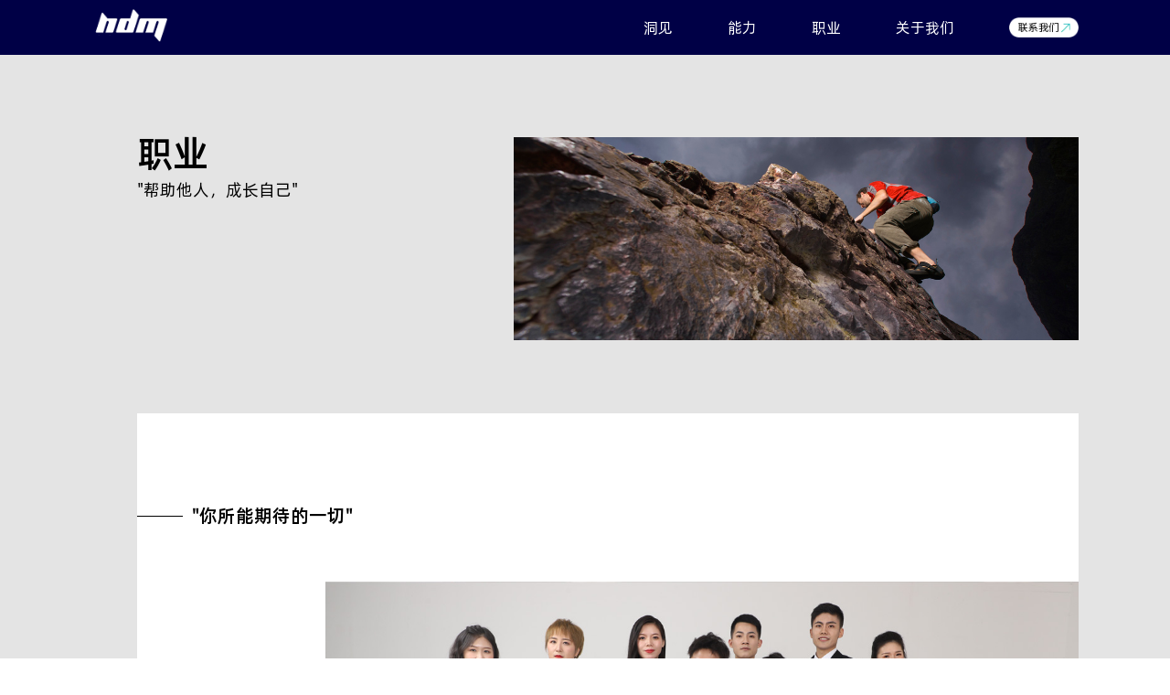

--- FILE ---
content_type: text/html; charset=utf-8
request_url: https://cqndcm.com/Home/Index/occupation
body_size: 6244
content:
<!DOCTYPE html>
<html lang="en">
<head>
	<meta charset="UTF-8">
	<meta name="viewport" content="width=device-width, initial-scale=1.0, user-scalable=no">
	<meta name="keywords" content="重庆活动,重庆活动执行,重庆策划,重庆年会,重庆年会策划,重庆展览,重庆会议,重庆南都传媒,重庆公关活动,南都传媒,重庆南都,南都公关活动,双创大赛,大赛活动">
	<meta name="description" content="南都传媒：重庆最具影响力活动策划执行公司，15年公关活动策划执行经验，专业提供商业活动、会议活动、企业年会、大中型展览、双创大赛等活动策划执行一站式服务。">
	<title>南都传媒-关于我们</title>
	<link rel="shortcut icon " type="images/x-icon" href="/Public/web/ico.ico">
	<link rel="stylesheet" type="text/css" href="/Public/web/css/base.css">
	<link rel="stylesheet" type="text/css" href="/Public/web/css/common.css?t=2">
	<link rel="stylesheet" type="text/css" href="/Public/web/css/occupation.css?t=2">
	<script type="text/javascript" src="/Public/web/js/jquery-1.9.0.js"></script>
	<script type="text/javascript">
	   function imgLoad(e){
			var img=new Image();
			img.src=e.src;
			$(e).parents(".load-box").addClass("active");
			$(e).parents(".load-box").siblings(".spinner").css("display","none");
		};
	    function bcgallImg(e){
			var img=new Image();
			img.src=e.src;
			$(e).parents(".bcgall-box").addClass("active");
		};
	</script>
</head>
<body>
	<div class="nd-container">
		<div class="nd-header">
			<div class="nd-content clear-fix">
				<div class="nd-header-logo fl">
					<img alt="重庆南都传媒、南都传媒、商业活动、会议活动、企业年会、大中型展览、双创大赛" src="/Public/web/images/logo.png?v=1">
				</div>
				<div class="nd-header-nav fr">
					<ul class="nd-nav-ul clear-fix nav-ul">
						<li class="nav-li fl" data-index="0"><a class="text-label trans" href="/Home/Index/index?plate=0">洞见</a></li>
						<li class="nav-li fl" data-index="1"><a class="text-label trans" href="/Home/Index/index?plate=1">能力</a></li>
						<li class="nav-li fl" data-index="2"><a class="text-label trans" href="/Home/Index/index?plate=2">职业</a></li>
						<li class="nav-li fl" data-index="3"><a class="text-label trans" href="/Home/Index/index?plate=3">关于我们</a></li>
						<li class="nav-li fl" data-index="4"><a href="/Home/Index/index?plate=4"><img alt="重庆南都传媒、南都传媒、商业活动、会议活动、企业年会、大中型展览、双创大赛" src="/Public/web/images/contact.png"></a></li>
						<!-- <li class="fl"><span>中</span> <i>|</i> <span>EN</span></li> -->
					</ul>
				</div>
				<div class="menu-img fr"><img alt="重庆南都传媒、南都传媒、商业活动、会议活动、企业年会、大中型展览、双创大赛" src="/Public/web/images/menu.png"></div>
			</div>
		</div>
		<div class="nd-occupation">
			<div class="nd-content">
				<div class="occupation-top clear-fix">
					<div class="occupation-title">
						<p class="big-title alpht-medium text-label trans">职业</p>
						<p class="small-detail text-label trans">"帮助他人，成长自己"</p>
					</div>
					<div class="occupation-img fr">
						<div class="load-box">
							<img alt="重庆南都传媒、南都传媒、商业活动、会议活动、企业年会、大中型展览、双创大赛" class="img-load" onload="imgLoad(this)" src="/Public/web/images/occupation/element_j1.jpg">
						</div>
						<div class="spinner spinner-click">
							<div class="spinner-more">
							    <div class="spinner-container container1">
								    <div class="circle1"></div>
								    <div class="circle2"></div>
								    <div class="circle3"></div>
								    <div class="circle4"></div>
							    </div>
							    <div class="spinner-container container2">
								    <div class="circle1"></div>
								    <div class="circle2"></div>
								    <div class="circle3"></div>
								    <div class="circle4"></div>
							    </div>
							    <div class="spinner-container container3">
								    <div class="circle1"></div>
								    <div class="circle2"></div>
								    <div class="circle3"></div>
								    <div class="circle4"></div>
							    </div>
							</div>
						</div>
					</div>
				</div>
				<div class="occupation-staff">
					<div class="occupation-staff-content">
						<div class="occupation-small-title">
							<span></span>
							<p class="text-label trans">"你所能期待的一切"</p>
						</div>
						<div class="staff-list staff-tb">
							<div class="staff-list-content">
								<div class="staff-img-box">
									<div class="load-box">
										<img alt="重庆南都传媒、南都传媒、商业活动、会议活动、企业年会、大中型展览、双创大赛" class="staff-img img-load" onload="imgLoad(this)" src="/Public/web/images/occupation/element_j2.jpg">
									</div>
									<div class="spinner spinner-click">
										<div class="spinner-more">
										    <div class="spinner-container container1">
											    <div class="circle1"></div>
											    <div class="circle2"></div>
											    <div class="circle3"></div>
											    <div class="circle4"></div>
										    </div>
										    <div class="spinner-container container2">
											    <div class="circle1"></div>
											    <div class="circle2"></div>
											    <div class="circle3"></div>
											    <div class="circle4"></div>
										    </div>
										    <div class="spinner-container container3">
											    <div class="circle1"></div>
											    <div class="circle2"></div>
											    <div class="circle3"></div>
											    <div class="circle4"></div>
										    </div>
										</div>
									</div>
								</div>
								<div class="staff-words-box">
									<p class="staff-title alpht-medium text-label trans">热情</p>
									<p class="stall-detail text-label trans">不断为客户创造价值是我们进步的动力。做到最好的工作理念，激励着我们，并使不断进取成为企业文化的一部分。</p>
								</div>
							</div>
						</div>
						<div class="staff-list staff-lr">
							<div class="staff-list-content">
								<div class="staff-img-box">
									<div class="load-box">
										<img alt="重庆南都传媒、南都传媒、商业活动、会议活动、企业年会、大中型展览、双创大赛" class="staff-img img-load" onload="imgLoad(this)" src="/Public/web/images/occupation/element_j10.jpg">
									</div>
									<div class="spinner spinner-click">
										<div class="spinner-more">
										    <div class="spinner-container container1">
											    <div class="circle1"></div>
											    <div class="circle2"></div>
											    <div class="circle3"></div>
											    <div class="circle4"></div>
										    </div>
										    <div class="spinner-container container2">
											    <div class="circle1"></div>
											    <div class="circle2"></div>
											    <div class="circle3"></div>
											    <div class="circle4"></div>
										    </div>
										    <div class="spinner-container container3">
											    <div class="circle1"></div>
											    <div class="circle2"></div>
											    <div class="circle3"></div>
											    <div class="circle4"></div>
										    </div>
										</div>
									</div>
								</div>
								<div class="staff-words-box">
									<div class="words-flex">
										<img alt="重庆南都传媒、南都传媒、商业活动、会议活动、企业年会、大中型展览、双创大赛" src="/Public/web/images/occupation/element_j3.jpg">
										<p class="staff-title alpht-medium text-label trans">机 遇</p>
										<p class="stall-detail text-label trans">我们相信每个人都有权追求自己的职业和个人目标。为此，我们提供多样性的岗位机会，根据每个人的成长方向，分配复杂的任务促使大家成长。</p>
									</div>
								</div>
							</div>
						</div>
						<div class="staff-list staff-rl">
							<div class="staff-list-content">
								<div class="staff-img-box">
									<div class="load-box">
										<img alt="重庆南都传媒、南都传媒、商业活动、会议活动、企业年会、大中型展览、双创大赛" class="staff-img img-load" onload="imgLoad(this)" src="/Public/web/images/occupation/element_j5.jpg">
									</div>
									<div class="spinner spinner-click">
										<div class="spinner-more">
										    <div class="spinner-container container1">
											    <div class="circle1"></div>
											    <div class="circle2"></div>
											    <div class="circle3"></div>
											    <div class="circle4"></div>
										    </div>
										    <div class="spinner-container container2">
											    <div class="circle1"></div>
											    <div class="circle2"></div>
											    <div class="circle3"></div>
											    <div class="circle4"></div>
										    </div>
										    <div class="spinner-container container3">
											    <div class="circle1"></div>
											    <div class="circle2"></div>
											    <div class="circle3"></div>
											    <div class="circle4"></div>
										    </div>
										</div>
									</div>
								</div>
								<div class="staff-words-box">
									<div class="words-flex">
										<img alt="重庆南都传媒、南都传媒、商业活动、会议活动、企业年会、大中型展览、双创大赛" src="/Public/web/images/occupation/element_j4.jpg">
										<p class="staff-title alpht-medium text-label trans">成 长</p>
										<p class="stall-detail text-label trans">在这里很特别。你可以接触到一流的专家学者、行业创新人才、演讲者。我们希望你在这里快乐。</p>
									</div>
								</div>
							</div>
						</div>
						<div class="staff-list staff-lr">
							<div class="staff-list-content">
								<div class="staff-img-box">
									<div class="load-box">
										<img alt="重庆南都传媒、南都传媒、商业活动、会议活动、企业年会、大中型展览、双创大赛" class="staff-img img-load" onload="imgLoad(this)" src="/Public/web/images/occupation/element_j6.jpg">
									</div>
									<div class="spinner spinner-click">
										<div class="spinner-more">
										    <div class="spinner-container container1">
											    <div class="circle1"></div>
											    <div class="circle2"></div>
											    <div class="circle3"></div>
											    <div class="circle4"></div>
										    </div>
										    <div class="spinner-container container2">
											    <div class="circle1"></div>
											    <div class="circle2"></div>
											    <div class="circle3"></div>
											    <div class="circle4"></div>
										    </div>
										    <div class="spinner-container container3">
											    <div class="circle1"></div>
											    <div class="circle2"></div>
											    <div class="circle3"></div>
											    <div class="circle4"></div>
										    </div>
										</div>
									</div>
								</div>
								<div class="staff-words-box">
									<div class="words-flex">
										<img alt="重庆南都传媒、南都传媒、商业活动、会议活动、企业年会、大中型展览、双创大赛" style="margin: 0px;" src="/Public/web/images/occupation/element_j7.jpg">
										<p class="staff-title alpht-medium text-label trans">团队精神</p>
										<p class="stall-detail text-label trans">成功来自每个人的出色工作，但只有团结一致才能实现我们宏大的目标。南都鼓励团队合作，请从不同的角度亲自了解一下这些团队吧。</p>
									</div>
								</div>
							</div>
						</div>
						<div class="staff-list staff-tb">
							<div class="staff-list-content">
								<div class="staff-img-box">
									<div class="load-box">
										<img alt="重庆南都传媒、南都传媒、商业活动、会议活动、企业年会、大中型展览、双创大赛" class="staff-img img-load" onload="imgLoad(this)" src="/Public/web/images/occupation/element_j8.jpg">
									</div>
									<div class="spinner spinner-click">
										<div class="spinner-more">
										    <div class="spinner-container container1">
											    <div class="circle1"></div>
											    <div class="circle2"></div>
											    <div class="circle3"></div>
											    <div class="circle4"></div>
										    </div>
										    <div class="spinner-container container2">
											    <div class="circle1"></div>
											    <div class="circle2"></div>
											    <div class="circle3"></div>
											    <div class="circle4"></div>
										    </div>
										    <div class="spinner-container container3">
											    <div class="circle1"></div>
											    <div class="circle2"></div>
											    <div class="circle3"></div>
											    <div class="circle4"></div>
										    </div>
										</div>
									</div>
								</div>
								<div class="staff-words-box">
									<p class="staff-title alpht-medium text-label trans">独创性</p>
									<p class="stall-detail text-label trans">我们坚持以开放的心态和创新的想法应对新挑战。我们的高效率和在不同市场和行业中的丰富经验推动我们在所有的工作中为客户带来创新。</p>
								</div>
							</div>
						</div>
						<div class="staff-list staff-lr">
							<div class="staff-list-content">
								<div class="staff-img-box">
									<div class="load-box">
										<img alt="重庆南都传媒、南都传媒、商业活动、会议活动、企业年会、大中型展览、双创大赛" class="staff-img img-load" onload="imgLoad(this)" src="/Public/web/images/occupation/element_j9.jpg">
									</div>
									<div class="spinner spinner-click">
										<div class="spinner-more">
										    <div class="spinner-container container1">
											    <div class="circle1"></div>
											    <div class="circle2"></div>
											    <div class="circle3"></div>
											    <div class="circle4"></div>
										    </div>
										    <div class="spinner-container container2">
											    <div class="circle1"></div>
											    <div class="circle2"></div>
											    <div class="circle3"></div>
											    <div class="circle4"></div>
										    </div>
										    <div class="spinner-container container3">
											    <div class="circle1"></div>
											    <div class="circle2"></div>
											    <div class="circle3"></div>
											    <div class="circle4"></div>
										    </div>
										</div>
									</div>
								</div>
								<div class="staff-words-box">
									<div class="words-flex">
										<!-- <img alt="重庆南都传媒、南都传媒、商业活动、会议活动、企业年会、大中型展览、双创大赛" src="/Public/web/images/occupation/element_j3.jpg"> -->
										<p class="staff-title alpht-medium text-label trans">独特性</p>
										<p class="stall-detail text-label trans">我们的项目是全球的，反映了我们高度多样化的客户和专注力。每个项目的情况都是不同的，每个客户都是独一无二的。就像你一样。</p>
									</div>
								</div>
							</div>
						</div>
					</div>
				</div>
				<div class="nd-recruit">
					<div class="nd-recruit-content">
						<div class="occupation-small-title">
							<span></span>
							<p class="text-label trans">招聘岗位</p>
						</div>
						<div class="nd-recruit-all">
							<div class="nd-recruit-type clear-fix">
								<div class="nd-recruit-title fl">
									<div class="nd-recruit-nav active" data-type="0">
										<span><i class="text-label trans">全部</i><img alt="重庆南都传媒、南都传媒、商业活动、会议活动、企业年会、大中型展览、双创大赛" src="/Public/web/images/arrow.png"></span>
									</div>
								</div>
								<div class="nd-recruit-title fl">
									<div class="nd-recruit-nav" data-type="1">
										<span><i class="text-label trans">技术类</i><img alt="重庆南都传媒、南都传媒、商业活动、会议活动、企业年会、大中型展览、双创大赛" src="/Public/web/images/arrow.png"></span>
									</div>
								</div>
								<div class="nd-recruit-title fl">
									<div class="nd-recruit-nav" data-type="2">
										<span><i class="text-label trans">专业类</i><img alt="重庆南都传媒、南都传媒、商业活动、会议活动、企业年会、大中型展览、双创大赛" src="/Public/web/images/arrow.png"></span>
									</div>
								</div>
								<div class="nd-recruit-title fl">
									<div class="nd-recruit-nav" data-type="3">
										<span><i class="text-label trans">服务类</i><img alt="重庆南都传媒、南都传媒、商业活动、会议活动、企业年会、大中型展览、双创大赛" src="/Public/web/images/arrow.png"></span>
									</div>
								</div>
								<div class="nd-recruit-title fl">
									<div class="nd-recruit-nav" data-type="4">
										<span><i class="text-label trans">业务类</i><img alt="重庆南都传媒、南都传媒、商业活动、会议活动、企业年会、大中型展览、双创大赛" src="/Public/web/images/arrow.png"></span>
									</div>
								</div>
							</div>
							<div class="nd-recruit-list active" data-type="1">
								<div class="recruit-list-top">
									<p class="recruit-list-title alpht-medium text-label trans">技术类</p>
									<p class="recruit-list-post text-label trans">系统研发工程师</p>
								</div>
								<div class="nd-recruit-bottom clear-fix">
									<div class="nd-recruit-left fl"><img alt="重庆南都传媒、南都传媒、商业活动、会议活动、企业年会、大中型展览、双创大赛" src="/Public/web/images/occupation/icon_1.png"></div>
									<div class="nd-recruit-right fl">
										<p class="post-title alpht-medium text-label trans">工作职责</p>
										<div class="post-detail">
											<p class="text-label trans">1.直接参与公司相关业务系统后端功能的接口设计、开发、优化与测试。</p>
											<p class="text-label trans">2.快速定位，排查解决业务系统中的问题，与团队一起攻克难题，保障和提升系统各方面性能。</p>
										</div>
										<p class="post-title alpht-medium text-label trans">任职资格</p>
										<div class="post-detail">
											<p class="text-label trans">1.熟悉一门以上常用后端语言（python,Golang,php等)，有高并发、高可用架构系统设计开发经验者优先</p>
											<p class="text-label trans">2.熟练掌握一种以上常用web框架如Django，yii，beego等</p>
											<p class="text-label trans">3.熟悉Mysql 、Redis、Memcache等数据库和缓存消息队列等，熟练使用SQL</p>
											<p class="text-label trans">4.熟悉Linux操作系统及Nginx、Apache等web服务器的配置和参数优化</p>
											<p class="text-label trans">5.有强烈的责任心和较强的业务逻辑分析能力</p>
											<p class="text-label trans">6.有较强的沟通能力和抗压能力，能够较好的和业务团队和产品经理沟通需求</p>
											<p class="text-label trans">7.具备良好的团队合作精神</p>
											<p class="text-label trans">8.良好的编码习惯（可读性，复用性，层次感）</p>
										</div>
									</div>
								</div>
							</div>
							<div class="nd-recruit-list active" data-type="1">
								<div class="recruit-list-top">
									<p class="recruit-list-title alpht-medium text-label trans">技术类</p>
									<p class="recruit-list-post text-label trans">前端开发工程师</p>
								</div>
								<div class="nd-recruit-bottom clear-fix">
									<div class="nd-recruit-left fl"><img alt="重庆南都传媒、南都传媒、商业活动、会议活动、企业年会、大中型展览、双创大赛" src="/Public/web/images/occupation/icon_1.png"></div>
									<div class="nd-recruit-right fl">
										<p class="post-title alpht-medium text-label trans">工作职责</p>
										<div class="post-detail">
											<p class="text-label trans">1.负责公司相关业务的前端页面结构设计、代码开发</p>
											<p class="text-label trans">2.配合后端开发人员与设计师，编写用户体验良好&满足性能要求的页面</p>
										</div>
										<p class="post-title alpht-medium text-label trans">任职资格</p>
										<div class="post-detail">
											<p class="text-label trans">1.熟练掌握JS基本原理，熟悉ES6+特性，熟练使用Vue/React框架</p>
											<p class="text-label trans">2.熟悉SASS/LESS等CSS拓展语言</p>
											<p class="text-label trans">3.对CSS/JS性能优化、响应式设计有一定认识</p>
											<p class="text-label trans">4.有独立debug能力</p>
											<p class="text-label trans">5.良好的编码习惯（可读性，复用性，层次感）</p>
										</div>
									</div>
								</div>
							</div>
							<div class="nd-recruit-list active" data-type="2">
								<div class="recruit-list-top">
									<p class="recruit-list-title alpht-medium text-label trans">专业类</p>
									<p class="recruit-list-post text-label trans">创意设计师</p>
								</div>
								<div class="nd-recruit-bottom clear-fix">
									<div class="nd-recruit-left fl"><img alt="重庆南都传媒、南都传媒、商业活动、会议活动、企业年会、大中型展览、双创大赛" src="/Public/web/images/occupation/icon_2.png"></div>
									<div class="nd-recruit-right fl">
										<p class="post-title alpht-medium text-label trans">工作职责</p>
										<div class="post-detail">
											<p><span class="text-label trans">平面类</span></p>
											<p class="text-label trans">1.参与创意构思，设计各种主题和不同内容，不同形式的美术视觉</p>
											<p class="text-label trans">2.可驾驭不同类型的视觉风格和用多种创意表现形式呈现（活动主视觉、事件营销，视频、海报、H5）；</p>
											<p class="text-label trans">3.配合整体传播策略，完成视觉的创意、执行部分。</p>
										</div>
										<div class="post-detail">
											<p><span class="text-label trans">视频类</span></p>
											<p class="text-label trans">1.主要负责视频素材的创意、拍摄、后期处理等工作</p>
											<p class="text-label trans">2.深度了解视频平台的媒体特点，根据数据反馈，制作有针对性的视频创意</p>
											<p class="text-label trans">3.深刻理解并分析客户产品的设计目的及特点，结合用户需求，制作出优秀、精致的视频</p>
										</div>
										<p class="post-title alpht-medium text-label trans">任职资格</p>
										<div class="post-detail">
											<p><span class="text-label trans">平面类</span></p>
											<p class="text-label trans">1.艺术、设计、广告等相关专业，本科及以上学历；</p>
											<p class="text-label trans">2.有视觉设计基础或美术功底，能熟练运用Ps、Ai等软件；</p>
											<p class="text-label trans">3.对创意有热情，具有较强创意思维、优秀审美能力及色彩应用能力；</p>
											<p class="text-label trans">4.具有强烈的责任心和团队合作精神，良好的适应能力及抗压能力，自我学习能力强。</p>
										</div>
										<div class="post-detail">
											<p><span class="text-label trans">视频类</span></p>
											<p class="text-label trans">1.有良好的审美以及镜头感，熟练运用AE、Pr、Ps、Au等后期软件</p>
											<p class="text-label trans">2.熟悉剧本、表演、灯光、摄像、剪辑、配音、包装等工作内容并至少有一项特长；</p>
											<p class="text-label trans">3.具有强烈的责任心和团队合作精神，良好的适应能力及抗压能力，自我学习能力强。</p>
										</div>
									</div>
								</div>
							</div>
							<div class="nd-recruit-list active" data-type="2">
								<div class="recruit-list-top">
									<p class="recruit-list-title alpht-medium text-label trans">专业类</p>
									<p class="recruit-list-post text-label trans">策划执行</p>
								</div>
								<div class="nd-recruit-bottom clear-fix">
									<div class="nd-recruit-left fl"><img alt="重庆南都传媒、南都传媒、商业活动、会议活动、企业年会、大中型展览、双创大赛" src="/Public/web/images/occupation/icon_3.png"></div>
									<div class="nd-recruit-right fl">
										<p class="post-title alpht-medium text-label trans">工作职责</p>
										<div class="post-detail">
											<p class="text-label trans">1.参与项目及日常的创意构思、策划文案，支持内容输出；</p>
											<p class="text-label trans">2.协助团队完成提案竞标工作，跟进关键项目执行，完成执行优化、策略改进、总结汇报等工作；</p>
											<p class="text-label trans">3.对内外沟通，与客户、AE建立长期稳定的沟通，默契协作，需具备较强的客户服务意识；</p>
											<p class="text-label trans">4.日常项目执行，协调各方资源，配合团队推进项目的计划、策划、实施，保证项目的进度和质量控制。</p>
										</div>
										<p class="post-title alpht-medium text-label trans">任职资格</p>
										<div class="post-detail">
											<p class="text-label trans">1.本科及以上学历，在校成绩优异；深厚的文字功底，优秀的文案撰写技能。</p>
											<p class="text-label trans">2.能熟练使用Office办公软件，具备高于平均水准的PPT制作能力。</p>
											<p class="text-label trans">3.跨部门沟通能力和协作能力。</p>
											<p class="text-label trans">4.具有强烈的责任心和团队合作精神，良好的适应能力及抗压能力，自我学习能力强。</p>
										</div>
									</div>
								</div>
							</div>
							<div class="nd-recruit-list active" data-type="3">
								<div class="recruit-list-top">
									<p class="recruit-list-title alpht-medium text-label trans">服务类</p>
									<p class="recruit-list-post text-label trans">企业服务平台运营</p>
								</div>
								<div class="nd-recruit-bottom clear-fix">
									<div class="nd-recruit-left fl"><img alt="重庆南都传媒、南都传媒、商业活动、会议活动、企业年会、大中型展览、双创大赛" src="/Public/web/images/occupation/icon_5.png"></div>
									<div class="nd-recruit-right fl">
										<p class="post-title alpht-medium text-label trans">工作职责</p>
										<div class="post-detail">
											<p class="text-label trans">1.以中心发展宗旨为依据，以服务企业为理念，负责平台对中小企业各种信息的收集、整理和汇总；</p>
											<p class="text-label trans">2.围绕中小企业公共服务，负责策划和组织，政策、技术、市场、人才等相关工作；</p>
											<p class="text-label trans">3.负责组织开展创新创业服务；</p>
											<p class="text-label trans">4.负责协调、开展各类管理咨询服务；</p>
											<p class="text-label trans">5、负责组织、协调专家与企业的对接，开展企业对接培训活动；</p>
											<p class="text-label trans">6、协助完成平台及企业的相关项目申报工作；</p>
											<p class="text-label trans">7、完成领导交办的其他工作。</p>
										</div>
										<p class="post-title alpht-medium text-label trans">任职资格</p>
										<div class="post-detail">
											<p class="text-label trans">1.本科及以上学历；</p>
											<p class="text-label trans">2.具有较强的沟通能力，思维敏捷、亲和力强；</p>
											<p class="text-label trans">3.良好的对人员服务意识，培训他人的能力；</p>
											<p class="text-label trans">4.具有强烈的责任心和团队合作精神，良好的适应能力及抗压能力，自我学习能力强。</p>
										</div>
									</div>
								</div>
							</div>
							<div class="nd-recruit-list active" data-type="4">
								<div class="recruit-list-top">
									<p class="recruit-list-title alpht-medium text-label trans">业务类</p>
									<p class="recruit-list-post text-label trans">数字产品营销</p>
								</div>
								<div class="nd-recruit-bottom clear-fix">
									<div class="nd-recruit-left fl"><img alt="重庆南都传媒、南都传媒、商业活动、会议活动、企业年会、大中型展览、双创大赛" src="/Public/web/images/occupation/icon_4.png"></div>
									<div class="nd-recruit-right fl">
										<p class="post-title alpht-medium text-label trans">工作职责</p>
										<div class="post-detail">
											<p class="text-label trans">1.参与产品设计：参与产品设计过程，紧密与项目组硬件及软件产品团队、用户研究团队沟通，并输入市场侧的判断以帮助产品的设计和迭代、并持续积累用户洞察；</p>
											<p class="text-label trans">2.根据不同渠道或整合营销的业务目标，负责制定产品的销售计划；</p>
											<p class="text-label trans">3.负责持续销售跟进，对潜在客户进行定期跟踪和维护，管理有效资源，定期提交销售进度报告，完成销售任务；</p>
											<p class="text-label trans">4.负责与客户的日常沟通，及时反馈客户需求，协助公司完善相关服务产品的开发，发展和维护与客户长期良好的业务关系；</p>
										</div>
										<p class="post-title alpht-medium text-label trans">任职资格</p>
										<div class="post-detail">
											<p class="text-label trans">1.本科及以上学历；</p>
											<p class="text-label trans">2.具有较强的沟通能力，思维敏捷、亲和力强；</p>
											<p class="text-label trans">3.对销售工作有极大的热情和兴趣，适应高压力工作及出差；</p>
											<p class="text-label trans">4.具有较强的敬业精神，服务意识及团队协作能力；</p>
											<p class="text-label trans">5、具有较强的中高端客户市场开拓维护能力、关系管理能力和优秀的营销技巧。</p>
										</div>
									</div>
								</div>
							</div>
						</div>
					</div>
				</div>
			</div>
		</div>
		<div class="nd-footer">
			<div class="nd-content">
				<div class="nd-footer-content clear-fix">
					<img alt="重庆南都传媒、南都传媒、商业活动、会议活动、企业年会、大中型展览、双创大赛" class="footer-logo" src="/Public/web/images/logo_b.png?v=1">
					<div class="footer-links fl">
						<div class="list-title text-label trans">友情链接</div>
						<div class="footer-address-list text-label trans"><a target="_blank" href="http://1d6.cn/">一定牛科技</a></div>
						<div class="footer-address-list text-label trans"><a target="_blank" href="https://kerongtong.cn/">科融通全国双创服务平台</a></div>
						<div class="footer-address-list text-label trans"><a target="_blank" href="http://www.magashow.cn/">美刊秀</a></div>
					</div>
					<div class="footer-nav fl">
						<div style="margin-top: 0px;" class="footer-nav-list alpht-medium" data-index="0"><a class="text-label trans" href="/Home/Index/index?plate=0">洞见</a></div>
						<div class="footer-nav-list alpht-medium" data-index="1"><a class="text-label trans" href="/Home/Index/index?plate=1">能力</a></div>
						<div class="footer-nav-list alpht-medium" data-index="2"><a class="text-label trans" href="/Home/Index/index?plate=2">职业</a></div>
						<div class="footer-nav-list alpht-medium" data-index="3"><a class="text-label trans" href="/Home/Index/index?plate=3">我们</a></div>
					</div>
					<div class="footer-address fl">
						<div class="list-title text-label trans">地址</div>
						<div class="footer-address-list text-label trans">重庆：重庆市渝中区嘉滨路远见中心24F</div>
						<div class="footer-address-list text-label trans">成都：成都高新区交子大道中海国际F座6F</div>
						<div class="footer-address-list text-label trans">苏州：苏州市吴中区经济开发区太湖软件产业园智慧谷园区10号楼3F</div>
						<div class="footer-address-list text-label trans">天津：天津市河西区中冶盛世国际广场11号楼6F</div>
					</div>
					<div class="footer-us fl">
						<div class="list-title text-label trans">加入我们</div>
						<div class="footer-us-list text-label trans">tina@cqndcm.com</div>
						<div class="list-title list-top text-label trans">联系我们</div>
						<div class="footer-us-list text-label trans">fiona@cqndcm.com</div>
					</div>
				</div>
			</div>
		</div>
	</div>
	<script type="text/javascript">
		window.onload = function(){
			$(".text-label").css("opacity","1");
		    // 手机端导航显示功能
		    $('.menu-img img').click(function(){
		        if($('.nd-header-nav').hasClass('active')){
		            $('.nd-header-nav').removeClass('active');
		        }else{
		            $('.nd-header-nav').addClass('active');
		        };
		    });
		    // 招聘类切换
		    var recruit_type=0;
		    $(".nd-recruit-nav").click(function(){
		    	$(".nd-recruit-nav").removeClass("active");
		    	$(this).addClass("active");

		    	recruit_type=$(this).attr("data-type");
		    	if(recruit_type==0){
		    		$(".nd-recruit-list").addClass("active");
		    		return false;
		    	};
		    	$(".nd-recruit-list").removeClass("active");
		    	$(".nd-recruit-list[data-type="+recruit_type+"]").addClass("active");
		    });
		}
	</script>
</body>
</html>

--- FILE ---
content_type: text/css
request_url: https://cqndcm.com/Public/web/css/base.css
body_size: 8948
content:
@charset "utf-8";
/*
	@名称: Base2.0
	@功能: 重设浏览器默认样式

*/
@font-face{
    font-family: 'alpht_medium';
    src : url('../fonts/alpht_medium.ttf');
}
@font-face{
    font-family: 'alpht_regular';
    src : url('../fonts/alpht_regular.ttf');
}
@font-face{
    font-family: 'alpht_light';
    src : url('../fonts/alpht_light.ttf');
}
body.hiden{
	overflow: hidden;
}/*font-family: hyht40;*/
*{
	 -webkit-tap-highlight-color:rgba(255,255,255,0);box-sizing: border-box;outline: none;-webkit-touch-callout: none; /* iOS Safari */
	/*-webkit-user-select: none;
	-khtml-user-select: none; 
	-moz-user-select: none;
	-ms-user-select: none;
	user-select: none;*/
}
.clear-fix{ clear: both;zoom:1; }
.clear-fix:after { content: "."; display: block; height: 0; clear: both;visibility: hidden;}
.one-line{word-break: break-all;text-overflow: ellipsis; display:-webkit-box;-webkit-box-orient: vertical;-webkit-line-clamp: 1;overflow: hidden;}

.fl{float: left;}
.fr{float: right;}
/*滚动问题*/
.modal-open{
    position:fixed;
    height: 100%;
    width: 100%;
}
a{
    -webkit-tap-highlight-color:rgba(0,0,0,0);
    -webkit-tap-highlight-color: transparent;
    outline:none;
    text-decoration: none;
}
a:hover{
	outline: none;
}
a:focus{
	background: none !important;
	-webkit-tap-highlight-color:rgba(0,0,0,0);
	-webkit-tap-highlight-color: transparent;
	-webkit-user-select: none;
	-moz-user-focus: none;
	-moz-user-select: none;
}
html {
	/*"Open Sans", Arial, "Hiragino Sans GB", "Microsoft YaHei", "Î¢ÈíÑÅºÚ", "STHeiti", "WenQuanYi Micro Hei", SimSun, sans-serif,sans-serif*/
	font-family: PingFang SC,Lantinghei SC,Helvetica Neue,Helvetica,Arial,Microsoft YaHei,微软雅黑,STHeitiSC-Light,simsun,宋体,WenQuanYi Zen Hei,WenQuanYi Micro Hei,"sans-serif";
	-webkit-text-size-adjust: 100%;
	font-size: 20px;
	-webkit-text-size-adjust: none;
	-webkit-text-size-adjust: none;
}

article,
aside,
details,
figcaption,
figure,
footer,
header,
hgroup,
main,
nav,
section,
summary {
	display: block;
}
audio,
canvas,
progress,
video {
	display: inline-block;
	vertical-align: baseline
}
audio:not([controls]) {
	display: none;
	height: 0
}
[hidden],
template {
	display: none
}
a {
	background: 0 0;
	outline: none;
}
a:active,
a:hover {
	outline: 0
}
abbr[title] {
	border-bottom: 1px dotted
}
b,
strong {
	font-weight: 700
}
dfn {
	font-style: italic
}
ol,
ul {
	list-style: none
}
mark {
	color: #000;
	background: #ff0
}
img {
	border: 0
}
svg:not(:root) {
	overflow: hidden
}
hr {
	height: 0;
	box-sizing: content-box
}
pre {
	overflow: auto
}
code,
kbd,
pre,
samp {
	font-family: monospace, monospace;
}
button,
input,
optgroup,
select,
textarea {
	margin: 0;
	font: inherit;
	color: inherit;
}
button {
	overflow: visible;
}
button,
select {
	text-transform: none;
}
button,
html input[type=button],
input[type=reset],
input[type=submit] {
	-webkit-appearance: button;
	cursor: pointer;
}
button[disabled],
html input[disabled] {
	cursor: default;
}
input,textarea {
	line-height: normal;
	-webkit-appearance: none;
}
input[type=checkbox],
input[type=radio] {
	box-sizing: border-box;
	padding: 0;
}
input[type=number]::-webkit-inner-spin-button,
input[type=number]::-webkit-outer-spin-button {
	-webkit-appearance: none !important;
	margin: 0;
}
input[type=search]::-webkit-search-cancel-button,
input[type=search]::-webkit-search-decoration {
	-webkit-appearance: none;
}
fieldset {
	margin: 0 2px;
	border: 1px solid silver;
}
legend {
	padding: 0;
	border: 0;
}
textarea {
	overflow: auto;
}
optgroup {
	font-weight: 700;
}
table {
	border-spacing: 0;
	border-collapse: collapse;
}
a,
img {
	-webkit-touch-callout: none;
	/* 禁止长按链接与图片弹出菜单 */
}
h1,
h2,
h3,
h4,
h5,
h6{
	font-weight: 500;
	font-size: 0.6rem;
}

* {
	-webkit-box-sizing: border-box;
	box-sizing: border-box;
	/*是否需要用户选择文本*/
	/*-webkit-user-select: none;*/
	outline: 0;
	margin: 0;
	padding: 0;
	-webkit-tap-highlight-color: transparent;
}
body {
	-webkit-overflow-scrolling: touch;
	/*font-family: "Helvetica Neue", Helvetica, sans-serif;*/
	font-size: 0.6rem;
	/*默认0.6rem为12px大小*/
	color: #000;
	background-color: #fff;
}
.w640 ,.wrapper{
	margin: auto;
	max-width: 640px;
	min-height: 450px;
}
/*不同分辨率字体适配*/
@media only screen and (min-width: 375px) and (max-width: 414px) {
	html {
		font-size: 22px;
	}
	.w640 ,.wrapper{
		min-height:540px;
	}
}
@media only screen and (min-width: 414px) and (max-width: 1000px) {
	html {
		font-size: 24px;
	}
	.w640 ,.wrapper{
		min-height:610px;
	}
}
@media only screen and (min-width: 1000px){
	html {
		font-size: 24px;
	}
}

a {
	color: #007aff;
	text-decoration: none;
}
a:active {
	color: #0062cc;
	background: rgba(0, 0, 0, .2);
	transition: background 200ms ease;
}
.text-ellipsis {
	text-overflow: ellipsis;
	overflow: hidden;
	white-space: nowrap;
}
/*弹性布局*/

.box {
	width: 100%;
	display: -webkit-box;
	display: -moz-box;
	display: -ms-flexbox;
	-webkit-box-orient: horizontal;
	-moz-box-orient: horizontal;
	-ms-flex-direction: row;
}
.box-flex {
	-webkit-box-flex: 1;
	/* android 2.1-3.0, ios 3.2-4.3 */

	-webkit-flex: 1;
	/* Chrome 21+ */

	-ms-flex: 1;
	/* WP IE 10 */

	flex: 1;
	/* android 4.4 */

	-moz-box-flex: 1;
	/*Firefox*/

	box-flex: 1;
}
.box-align {
	display: -webkit-box;
	display: -moz-box;
	display: -ms-flexbox;
	-webkit-box-pack: center;
	/*垂直-左右居中*/

	-webkit-box-align: center;
	/*Chrome*/

	-moz-box-pack: center;
	/*垂直左右居中*/

	-moz-box-align: center;
	/*Firefox*/

	-ms-flex-pack: center;
	/*垂直左右居中*/

	-ms-flex-align: center;
	/*IE*/
}
/*圆角*/

.b-radius-50 {
	-webkit-border-radius: 50%;
	-moz-border-radius: 50%;
	-ms-border-radius: 50%;
	-o-border-radius: 50%;
	border-radius: 50%;
}
.b-radius-5 {
	-webkit-border-radius: 5px;
	-moz-border-radius: 5px;
	-ms-border-radius: 5px;
	-o-border-radius: 5px;
	border-radius: 5px;
}
.b-radius-3 {
	-webkit-border-radius: 3px;
	-moz-border-radius: 3px;
	-ms-border-radius: 3px;
	-o-border-radius: 3px;
	border-radius: 3px;
}
body .fn-clear:after {
	visibility: hidden;
	display: block;
	font-size: 0;
	content: " ";
	clear: both;
	height: 0;
}
body .fn-clear {
	clear: both;
	zoom: 1;
}
body .fn-hide {
	display: none;
}
body .fn-show {
	display: block;
}
body .fn-left {
	float: left;
}
body .fn-right {
	float: right;
}
.padding-t-10 {
	padding-top: 10px;
}
.padding-t-15 {
	padding-top: 15px;
}
.padding-t-20 {
	padding-top: 20px;
}
.padding-b-10 {
	padding-bottom: 10px;
}
.padding-b-30 {
	padding-bottom: 30px;
}
.padding-10 {
	padding: 10px;
}
.margin-t-5 {
	margin-top: 5px;
}
.margin-t-10 {
	margin-top: 10px;
}
.margin-t-15 {
	margin-top: 15px;
}
.margin-t-20 {
	margin-top: 20px;
}
.margin-t-25 {
	margin-top: 25px;
}
.margin-t-30 {
	margin-top: 30px;
}
.margin-t-35 {
	margin-top: 35px;
}

/*加载页面 政策读取中...*/
/*加载启动页*/
.first-div{
	position: fixed;
	top: 0;
	left: 0;
	background: #3940c7;
	width: 100%;
	height: 100%;
	z-index: 102;
}
/*加载*/
.loading{
	text-align: center;
	width: 100%;
	position: relative;
	position: fixed;
	top: 50%;
	left: 0;
}
.loading-content{
	width: 200px;
	height: 20px;
	margin: 0 auto;
}
.loading-img{
	width: 100%;
	height: 4px;
	background: rgba(255,255,255,0.4);
}
.loading-logo{
	width: 0;
	height: 4px;
	background: #ffffff;
	transition: all 0.2s;
	-webkit-transition: all 0.2s;
}
.loading-progress{
	font-size: 14px;
	margin-top: 20px;
	font-weight: bold;
	color: #ffffff;
}
.loading-progress span{
	color: #ffffff;
}
.ani_dot {
    font-family: simsun;    
}
:root .ani_dot { /* 这里使用Hack是因为IE6~IE8浏览器下， vertical-align解析不规范，值为bottom或其他会改变按钮的实际高度*/
    display: inline-block;
    width: 1.5em;
    vertical-align: bottom;
    overflow: hidden;
}
@-webkit-keyframes dot {
    0% { width: 0; margin-right: 1.5em; }
    33% { width: .5em; margin-right: 1em; }
    66% { width: 1em; margin-right: .5em; }
    100% { width: 1.5em; margin-right: 0;}
}
.ani_dot {
    -webkit-animation: dot 3s infinite step-start;
}

@keyframes dot {
    0% { width: 0; margin-right: 1.5em; }
    33% { width: .5em; margin-right: 1em; }
    66% { width: 1em; margin-right: .5em; }
    100% { width: 1.5em; margin-right: 0;}
}
.ani_dot {
    animation: dot 3s infinite step-start;
}
.hide-img{
	position: absolute;
	top: -10000px;
	left: -1000000px;
	opacity: 0;
	width: 0;
	height: 0px;
}

--- FILE ---
content_type: text/css
request_url: https://cqndcm.com/Public/web/css/common.css?t=2
body_size: 6852
content:
.nd-container{
	width: 100%;
}
.nd-content{
	width: 1080px;
	margin: 0 auto;
	height: 100%;
}
.alpht-medium{
	font-family: alpht_medium;
}
.alpht-regular{
	font-family: alpht_regular;
}
/*头部*/
body{
	padding-top: 60px;
}
.nd-header{
	width: 100%;
	height: 60px;
	position: fixed;
	top: 0;
	left: 0;
	background: #000046;
	z-index: 9;
}
.nd-header-logo{
	height: 100%;
	display: inline-block;
	padding: 10px 0;
}
.nd-header-logo img{
	height: 100%;
	display: block;
}
.nd-header-nav{
	height: 100%;
}
.nd-nav-ul li{
	padding-top: 19px;
	margin-left: 60px;
}
.nd-nav-ul li a{
	color: #fff;
	cursor: pointer;
	font-size: 16px;
	line-height: 22px;
	display: inline-block;
}
.nd-nav-ul li.active a{
	border-bottom: 1px solid #fff;
}
.nd-nav-ul li img{
	height: 22px;
	display: block;
}
.nd-nav-ul li i{
	color: #fff;
	font-size: 12px;
	font-style: normal;
}
.nd-nav-ul li span{
	color: #fff;
	cursor: pointer;
	font-size: 16px;
	display: inline-block;
	line-height: 22px;
}
/*banner*/
.nd-banner{
	width: 100%;
	position: relative;
}
.nd-banner img{
	width: 100%;
	display: block;
}
/*底部*/
.nd-footer{
	width: 100%;
	background: #e4e4e4;
	padding: 50px 0;
}
.nd-footer-content{
	position: relative;
	width: 100%;
	padding-left: 140px;
	min-height: 60px;
}
.footer-logo{
	width: 110px;
	position: absolute;
	top: 0;
	left: 0px;
	display: block;
}
.footer-nav{
	width: 20%;
	padding: 0 20px;
	text-align: center;
}
.footer-nav-list{
	font-size: 20px;
	color: #000;
	margin: 5px 0px;
	cursor: pointer;
}
.footer-nav-list a{
	color: #000;
	font-size: 24px;
}
.footer-address{
	width: 45%;
}
.footer-us{
	width: 20%;
}
.footer-links{
	width: 15%;
}
.footer-links a{
	color: #000;
}
.list-title{
	font-size: 24px;
	color: #000;
}
.footer-address-list,.footer-us-list{
	margin-top: 10px;
	font-size: 12px;
	text-align: justify;
}
.list-top{
	margin-top: 25px;
}
.menu-img{
	display: none;
	height: 100%;
	padding: 6px 0;
}
.menu-img img{
	height: 100%;
	display: block;
}
/*加载 -----------------------start*/
.spinner {
	width: 100%;
	text-align: center;
	position: absolute;
	top: 50%;
	left: 0%;
	margin-top: -10px;
}
.spinner.active{
	display: block;
}
.spinner-more{
	margin: 0 auto;
	width: 20px;
	height: 20px;
	position: relative;
}
.container1 > div, .container2 > div, .container3 > div {
  width: 6px;
  height: 6px;
  background-color: #3c2f8b;
 
  border-radius: 100%;
  position: absolute;
  -webkit-animation: bouncedelay 1.2s infinite ease-in-out;
  animation: bouncedelay 1.2s infinite ease-in-out;
  -webkit-animation-fill-mode: both;
  animation-fill-mode: both;
}
.spinner-loading .container1 > div, .spinner-loading .container2 > div, .spinner-loading .container3 > div{
  background-color: #ffffff;
}
.spinner-loading{
	display: block;
	position: absolute;
	top: 50%;
	margin-top: -37px;
	left: 0;
}
.loading-div p{
	font-size: 12px;
	text-align: center;
	line-height: 20px;
	padding-top: 10px;
	color: #ffffff;
}
.spinner-container {
  position: absolute;
  width: 100%;
  height: 100%;
}
 
.container2 {
  -webkit-transform: rotateZ(45deg);
  transform: rotateZ(45deg);
}
 
.container3 {
  -webkit-transform: rotateZ(90deg);
  transform: rotateZ(90deg);
}
 
.circle1 { top: 0; left: 0; }
.circle2 { top: 0; right: 0; }
.circle3 { right: 0; bottom: 0; }
.circle4 { left: 0; bottom: 0; }
 
.container2 .circle1 {
  -webkit-animation-delay: -1.1s;
  animation-delay: -1.1s;
}
 
.container3 .circle1 {
  -webkit-animation-delay: -1.0s;
  animation-delay: -1.0s;
}
 
.container1 .circle2 {
  -webkit-animation-delay: -0.9s;
  animation-delay: -0.9s;
}
 
.container2 .circle2 {
  -webkit-animation-delay: -0.8s;
  animation-delay: -0.8s;
}
 
.container3 .circle2 {
  -webkit-animation-delay: -0.7s;
  animation-delay: -0.7s;
}
 
.container1 .circle3 {
  -webkit-animation-delay: -0.6s;
  animation-delay: -0.6s;
}
 
.container2 .circle3 {
  -webkit-animation-delay: -0.5s;
  animation-delay: -0.5s;
}
 
.container3 .circle3 {
  -webkit-animation-delay: -0.4s;
  animation-delay: -0.4s;
}
 
.container1 .circle4 {
  -webkit-animation-delay: -0.3s;
  animation-delay: -0.3s;
}
 
.container2 .circle4 {
  -webkit-animation-delay: -0.2s;
  animation-delay: -0.2s;
}
 
.container3 .circle4 {
  -webkit-animation-delay: -0.1s;
  animation-delay: -0.1s;
}
 
@-webkit-keyframes bouncedelay {
  0%, 80%, 100% { -webkit-transform: scale(0.0);transform: scale(0.0) }
  40% { -webkit-transform: scale(1.0);transform: scale(1.0) }
}
 
@keyframes bouncedelay {
  0%, 80%, 100% {
    transform: scale(0.0);
    -webkit-transform: scale(0.0);
  } 40% {
    transform: scale(1.0);
    -webkit-transform: scale(1.0);
  }
}
.more{
	text-align: center;
	padding: 0.5rem 0;
	width: 100%;
	display: none;
}
#more-btn{
	cursor: pointer;
	font-size: 0.5rem;
	line-height: 20px;
	border-bottom: 1px solid #999;
	font-style: italic;
	color: #999;
	padding: 0 0.1rem;
	font-size: 13px;
}
.more.active{
	display: block;
}
.load-box{
	opacity: 0;
	transition: opacity 0.3s;
	-webkit-transition: opacity 0.3s;
	position: relative;
	width:100%；
}
.load-box.active{
	opacity: 1;
}
.bcgimg-load{
	opacity: 0;
	-webkit-user-select: none;
	-khtml-user-select: none; 
	-moz-user-select: none;
	-ms-user-select: none;
	user-select: none;
	width: 0px;
	height: 0px;
	display: block;
	overflow: hidden;
}
.text-label{
	opacity: 0;
	transition: opacity 0.3s;
	-webkit-transition: opacity 0.3s;
}
.copy-right{
	width: 100%;
	text-align: center;
	font-size: 13px;
	color: #000;
	margin-top: 20px;
	padding-right: 140px;
}
.copy-right a{
	font-size: 13px;
	color: #000;
}
@media (max-width:1080px){
	.copy-right{
		padding-right: 0px;
	}
	.nd-header{
		height: 40px;
		/*padding: 0 15px;*/
	}
	body{
		padding-top: 40px;
	}
	.nd-content{
		width: 100%;
		padding: 0 15px;
	}
	.menu-img{
		display: block;
	}
	.nd-header-nav{
		position: absolute;
		top: 40px;
		right: 0;
		background: #000046;
		padding: 15px;
		height: auto;
		text-align: center;
		display: none;
	}
	.nd-header-nav.active{
		display: block;
	}
	.nd-nav-ul li{
		float: none;
		margin-left: 0px;
		padding-top: 0px;
		padding: 6px 0;
	}
	.nd-footer-content{
		padding-left: 0px;
	}
	.footer-logo,.footer-nav{
		display: none;
	}
	.footer-address{
		width: 100%;
	}
	.footer-us{
		width: 100%;
		margin-top: 20px;
	}
	.list-title{
		font-size: 16px;
	}
	.nd-footer{
		padding: 30px 0;
	}
	.nd-nav-ul li a,.nd-nav-ul li span{
		font-size: 12px;
	}
	.footer-links{
		width: 100%;
		margin-bottom: 20px;
	}
}

--- FILE ---
content_type: text/css
request_url: https://cqndcm.com/Public/web/css/occupation.css?t=2
body_size: 5911
content:
*{
	font-family: alpht_regular;
}
.nd-occupation{
	width: 100%;
	background: #e4e4e4;
}
.occupation-top{
	position: relative;
	width: 100%;
	padding: 80px 0;
	padding-left: 50px;
}
.occupation-title{
	position: absolute;
	top: 80px;
	left: 50px;
}
.big-title{
	font-size: 40px;
}
.small-detail{
	font-size: 18px;
}
.occupation-img{
	position: relative;
	width: 60%;
	padding-top: 10px;
}
.occupation-img .load-box img{
	display: block;
	width: 100%;
}
.occupation-staff{
	width: 100%;
	padding-left: 50px;
	padding-bottom: 50px;
}
.occupation-staff-content{
	width: 100%;
	background: #fff;
	padding-top: 100px;
	padding-bottom: 40px;
}
.occupation-small-title{
	position: relative;
	width: 100%;
	padding-left: 50px;
}
.occupation-small-title p{
	line-height: 24px;
	font-size: 20px;
	color: #000;
	padding-left: 10px;
	font-family: alpht_medium;
}
.occupation-small-title span{
	display: block;
	width: 50px;
	height: 1px;
	position: absolute;
	top: 50%;
	left: 0;
	margin-top: -0.5px;
	background: #000;
}
.staff-list-content{
	width: 100%;
	position: relative;
}
.staff-list{
	width: 100%;
	padding-top: 60px;
	position: relative;
}
.staff-tb{
	text-align: right;
}
.staff-tb .staff-list-content{
	width: 80%;
	display: inline-block;
}
.staff-img{
	width: 100%;
}
.staff-img-box,.staff-words-box{
	width: 100%;
	position: relative;
}
.staff-tb .staff-words-box{
	text-align: left;
	padding-right: 122px;
}
.staff-title{
	font-size: 20px;
	display: inline-block;
	border-bottom: 1px solid #000;
	color: #000;
	margin: 24px 0;
	text-align: left;
}
.stall-detail{
	width: 100%;
	font-size: 16px;
	line-height: 24px;
	text-align: justify;
}
.staff-lr .staff-img-box{
	width: 40%;
	min-height: 200px;
}
.staff-lr .staff-img-box img{
	display: block;
	width: 100%;
}
.staff-lr .staff-words-box{
	position: absolute;
	top: 0px;
	right: 0px;
	width: 60%;
	height: 100%;
	display: flex;
	display: -webkit-flex;
}
.words-flex{
	margin: auto;
	width: 60%;
	text-align: left;
}
.words-flex>img{
	width: 80px;
	display: block;
	margin: 0 auto;
}
.staff-lr .staff-title{
	margin-bottom: 15px;
}
.staff-lr .staff-list-content:hover,.staff-rl .staff-list-content:hover{
	box-shadow: 0px 0px 20px #ccc;
}
.staff-rl .staff-list-content{
	padding-left: 60%;
	position: relative;
	width: 100%;
}
.staff-rl .staff-img-box{
	width: 100%;
	min-height: 200px;
}
.staff-rl .staff-img-box img{
	display: block;
	width: 100%;
}
.staff-rl .staff-words-box{
	position: absolute;
	top: 0px;
	left: 0px;
	width: 60%;
	height: 100%;
	display: flex;
	display: -webkit-flex;
}
.nd-recruit{
	width: 100%;
	padding: 50px;
}
.nd-recruit-all{
	width: 100%;
	padding-left: 50px;
	margin-top: 60px;
}
.nd-recruit-title{
	width: 20%;
	padding: 0 20px;
}
.nd-recruit-nav{
	text-align: center;
	width: 100%;
	background: #9d9d9d;
	cursor: pointer;
}
.nd-recruit-nav span{
	display: inline-block;
	font-size: 14px;
	color: #fff;
	position: relative;
	padding-right: 24px;
	line-height: 40px;
}
.nd-recruit-nav span i{
	font-style: normal;
}
.nd-recruit-nav span img{
	display: block;
	position: absolute;
	top: 50%;
	right: 0px;
	margin-top: -5px;
	height: 10px;
}
.nd-recruit-nav:hover{
	background: #010101;
}
.nd-recruit-nav.active{
	background: #010101;
}
.nd-recruit-list{
	width: 100%;
}
.nd-recruit-list{
	margin-top: 40px;
	padding: 0 10px;
	display: none;
}
.recruit-list-top{
	padding-top: 10px;
	border-top: 1px solid #010101;
}
.recruit-list-title{
	font-size: 14px;
}
.recruit-list-post{
	display: inline-block;
	padding-left: 80px;
	border-bottom: 1px solid #010101;
	padding-bottom: 10px;
	font-size: 14px;
}
.nd-recruit-bottom{
	width: 100%;
	padding-top: 40px;
}
.nd-recruit-left{
	width: 40%;
}
.nd-recruit-right{
	width: 60%;
}
.nd-recruit-left{
	text-align: center;
}
.nd-recruit-left img{
	width: 20%;
	display: block;
	margin: 0 auto;
}
.post-title{
	font-size: 14px;
	margin-bottom: 30px;
}
.post-detail{
	margin-bottom: 30px;
}
.post-detail p{
	font-size: 12px;
	line-height: 24px;
	text-align: justify;
}
.post-detail p span{
	display: inline-block;
	line-height: 24px;
	padding: 0 10px;
	background: #595758;
	color: #fff;
	font-size: 12px;
	margin-bottom: 15px;
}
.nd-footer{
	border-top: 2px solid #fff;
	background: #fff;
}
.nd-recruit-list.active{
	display: block;
}
.staff-rl .staff-img-box{
	min-height: 200px;
}
.nd-recruit-type{
	margin-bottom: 30px;
}
@media (max-width:1080px){
	.occupation-top{
		padding: 20px 0;
	}
	.occupation-title{
		position: static;
	}
	.big-title{
		font-size: 20px;
	}
	.occupation-img{
		width: 100%;
		margin-top: 10px;
	}
	.occupation-staff{
		padding-left: 0px;
	}
	.staff-tb .staff-list-content{
		width: 100%;
	}
	.staff-title{
		margin: 20px 0;
	}
	.staff-tb .staff-words-box{
		padding-left: 20px;
		padding-right: 20px;
	}
	.staff-list{
		padding-top: 30px;
	}
	.words-flex{
		width: 100%;
		padding: 0 10px;
	}
	.words-flex>img{
		display: none;
	}
	.staff-lr .staff-title{
		margin-bottom: 10px;
		margin-top: 0px;
	}
	.staff-lr .staff-words-box,.staff-rl .staff-words-box{
		display: block;
	}
	.staff-lr .staff-img-box{
		min-height: 100px;
	}
	.staff-rl .staff-img-box{
		min-height: 100px;
	}
	.nd-recruit{
		padding: 0px;
	}
	.nd-recruit-all{
		margin-top: 30px;
		padding-left: 0px;
	}
	.nd-recruit-title{
		width: 33.33%;
	    padding: 0 10px;
	    margin-bottom: 10px;
	}
	.nd-recruit-left{
		display: none;
	}
	.nd-recruit-right{
		width: 100%;
	}
	.occupation-staff-content{
		padding-top: 30px;
	}
	.stall-detail{
		font-size: 12px;
		line-height: 22px;
	}
	.occupation-small-title p{
		font-size: 18px;
	}
}